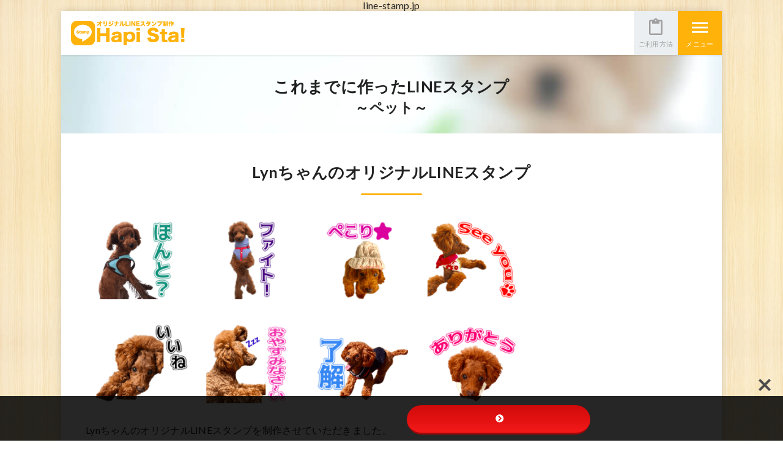

--- FILE ---
content_type: text/html; charset=UTF-8
request_url: https://line-stamp.jp/cases-pet/1073/
body_size: 14228
content:
<!doctype html>
<html lang="ja">
<head>

<!-- Global site tag (gtag.js) - Google Analytics -->
<script async src="https://www.googletagmanager.com/gtag/js?id=UA-48213797-14"></script>
<script>
  window.dataLayer = window.dataLayer || [];
  function gtag(){dataLayer.push(arguments);}
  gtag('js', new Date());

  gtag('config', 'UA-48213797-14');
</script>

<meta charset="utf-8">
<meta name="viewport" content="width=device-width,initial-scale=1">
<meta http-equiv="X-UA-Compatible" content="IE=edge">
<meta name="format-detection" content="telephone=no">
<meta name="SKYPE_TOOLBAR" content="SKYPE_TOOLBAR_PARSER_COMPATIBLE">

<link rel="alternate" href="https://line-stamp.jp/feed" type="application/atom+xml" title="最新記事のフィード">
<link href="https://fonts.googleapis.com/css?family=Lato:400,700" rel="stylesheet">
<link href="https://fonts.googleapis.com/icon?family=Material+Icons" rel="stylesheet">
<link rel="stylesheet" href="https://line-stamp.jp/wp-content/themes/hapista/css/normalize.css">
<link rel="stylesheet" href="https://line-stamp.jp/wp-content/themes/hapista/css/styles.css">

		<!-- All in One SEO 4.8.3.2 - aioseo.com -->
		<title>LynちゃんのオリジナルLINEスタンプ | Hapi Sta!（ハピスタ）- LINEスタンプ制作・作成代行サービス</title>
	<meta name="robots" content="max-image-preview:large" />
	<meta name="author" content="admin-hapista"/>
	<link rel="canonical" href="https://line-stamp.jp/cases-pet/1073/" />
	<meta name="generator" content="All in One SEO (AIOSEO) 4.8.3.2" />
		<meta property="og:locale" content="ja_JP" />
		<meta property="og:site_name" content="Hapi Sta!（ハピスタ）" />
		<meta property="og:type" content="article" />
		<meta property="og:title" content="LynちゃんのオリジナルLINEスタンプ | Hapi Sta!（ハピスタ）- LINEスタンプ制作・作成代行サービス" />
		<meta property="og:url" content="https://line-stamp.jp/cases-pet/1073/" />
		<meta property="fb:app_id" content="200698327187607" />
		<meta property="og:image" content="https://line-stamp.jp/wp-content/uploads/2017/11/スクリーンショット-2017-11-02-18.18.11.png" />
		<meta property="og:image:secure_url" content="https://line-stamp.jp/wp-content/uploads/2017/11/スクリーンショット-2017-11-02-18.18.11.png" />
		<meta property="og:image:width" content="715" />
		<meta property="og:image:height" content="320" />
		<meta property="article:published_time" content="2017-11-02T09:20:51+00:00" />
		<meta property="article:modified_time" content="2018-02-23T02:26:43+00:00" />
		<meta name="twitter:card" content="summary_large_image" />
		<meta name="twitter:title" content="LynちゃんのオリジナルLINEスタンプ | Hapi Sta!（ハピスタ）- LINEスタンプ制作・作成代行サービス" />
		<meta name="twitter:image" content="https://line-stamp.jp/wp-content/uploads/2017/11/スクリーンショット-2017-11-02-18.18.11.png" />
		<script type="application/ld+json" class="aioseo-schema">
			{"@context":"https:\/\/schema.org","@graph":[{"@type":"Article","@id":"https:\/\/line-stamp.jp\/cases-pet\/1073\/#article","name":"Lyn\u3061\u3083\u3093\u306e\u30aa\u30ea\u30b8\u30ca\u30ebLINE\u30b9\u30bf\u30f3\u30d7 | Hapi Sta!\uff08\u30cf\u30d4\u30b9\u30bf\uff09- LINE\u30b9\u30bf\u30f3\u30d7\u5236\u4f5c\u30fb\u4f5c\u6210\u4ee3\u884c\u30b5\u30fc\u30d3\u30b9","headline":"Lyn\u3061\u3083\u3093\u306e\u30aa\u30ea\u30b8\u30ca\u30ebLINE\u30b9\u30bf\u30f3\u30d7","author":{"@id":"https:\/\/line-stamp.jp\/author\/admin-hapista\/#author"},"publisher":{"@id":"https:\/\/line-stamp.jp\/#organization"},"image":{"@type":"ImageObject","url":"https:\/\/line-stamp.jp\/wp-content\/uploads\/2017\/11\/\u30b9\u30af\u30ea\u30fc\u30f3\u30b7\u30e7\u30c3\u30c8-2017-11-02-18.18.11.png","width":715,"height":320,"caption":"Lyn\u3061\u3083\u3093\u306e\u30aa\u30ea\u30b8\u30ca\u30ebLINE\u30b9\u30bf\u30f3\u30d7"},"datePublished":"2017-11-02T18:20:51+09:00","dateModified":"2018-02-23T11:26:43+09:00","inLanguage":"ja","mainEntityOfPage":{"@id":"https:\/\/line-stamp.jp\/cases-pet\/1073\/#webpage"},"isPartOf":{"@id":"https:\/\/line-stamp.jp\/cases-pet\/1073\/#webpage"},"articleSection":"\u3053\u308c\u307e\u3067\u306b\u4f5c\u3063\u305fLINE\u30b9\u30bf\u30f3\u30d7 \uff5e\u30da\u30c3\u30c8\uff5e"},{"@type":"BreadcrumbList","@id":"https:\/\/line-stamp.jp\/cases-pet\/1073\/#breadcrumblist","itemListElement":[{"@type":"ListItem","@id":"https:\/\/line-stamp.jp#listItem","position":1,"name":"Home","item":"https:\/\/line-stamp.jp","nextItem":{"@type":"ListItem","@id":"https:\/\/line-stamp.jp\/cases-pet\/#listItem","name":"\u3053\u308c\u307e\u3067\u306b\u4f5c\u3063\u305fLINE\u30b9\u30bf\u30f3\u30d7 \uff5e\u30da\u30c3\u30c8\uff5e"}},{"@type":"ListItem","@id":"https:\/\/line-stamp.jp\/cases-pet\/#listItem","position":2,"name":"\u3053\u308c\u307e\u3067\u306b\u4f5c\u3063\u305fLINE\u30b9\u30bf\u30f3\u30d7 \uff5e\u30da\u30c3\u30c8\uff5e","item":"https:\/\/line-stamp.jp\/cases-pet\/","nextItem":{"@type":"ListItem","@id":"https:\/\/line-stamp.jp\/cases-pet\/1073\/#listItem","name":"Lyn\u3061\u3083\u3093\u306e\u30aa\u30ea\u30b8\u30ca\u30ebLINE\u30b9\u30bf\u30f3\u30d7"},"previousItem":{"@type":"ListItem","@id":"https:\/\/line-stamp.jp#listItem","name":"Home"}},{"@type":"ListItem","@id":"https:\/\/line-stamp.jp\/cases-pet\/1073\/#listItem","position":3,"name":"Lyn\u3061\u3083\u3093\u306e\u30aa\u30ea\u30b8\u30ca\u30ebLINE\u30b9\u30bf\u30f3\u30d7","previousItem":{"@type":"ListItem","@id":"https:\/\/line-stamp.jp\/cases-pet\/#listItem","name":"\u3053\u308c\u307e\u3067\u306b\u4f5c\u3063\u305fLINE\u30b9\u30bf\u30f3\u30d7 \uff5e\u30da\u30c3\u30c8\uff5e"}}]},{"@type":"Organization","@id":"https:\/\/line-stamp.jp\/#organization","name":"Hapi Sta!\uff08\u30cf\u30d4\u30b9\u30bf\uff09- LINE\u30b9\u30bf\u30f3\u30d7\u5236\u4f5c\u30fb\u4f5c\u6210\u4ee3\u884c\u30b5\u30fc\u30d3\u30b9","url":"https:\/\/line-stamp.jp\/"},{"@type":"Person","@id":"https:\/\/line-stamp.jp\/author\/admin-hapista\/#author","url":"https:\/\/line-stamp.jp\/author\/admin-hapista\/","name":"admin-hapista"},{"@type":"WebPage","@id":"https:\/\/line-stamp.jp\/cases-pet\/1073\/#webpage","url":"https:\/\/line-stamp.jp\/cases-pet\/1073\/","name":"Lyn\u3061\u3083\u3093\u306e\u30aa\u30ea\u30b8\u30ca\u30ebLINE\u30b9\u30bf\u30f3\u30d7 | Hapi Sta!\uff08\u30cf\u30d4\u30b9\u30bf\uff09- LINE\u30b9\u30bf\u30f3\u30d7\u5236\u4f5c\u30fb\u4f5c\u6210\u4ee3\u884c\u30b5\u30fc\u30d3\u30b9","inLanguage":"ja","isPartOf":{"@id":"https:\/\/line-stamp.jp\/#website"},"breadcrumb":{"@id":"https:\/\/line-stamp.jp\/cases-pet\/1073\/#breadcrumblist"},"author":{"@id":"https:\/\/line-stamp.jp\/author\/admin-hapista\/#author"},"creator":{"@id":"https:\/\/line-stamp.jp\/author\/admin-hapista\/#author"},"image":{"@type":"ImageObject","url":"https:\/\/line-stamp.jp\/wp-content\/uploads\/2017\/11\/\u30b9\u30af\u30ea\u30fc\u30f3\u30b7\u30e7\u30c3\u30c8-2017-11-02-18.18.11.png","@id":"https:\/\/line-stamp.jp\/cases-pet\/1073\/#mainImage","width":715,"height":320,"caption":"Lyn\u3061\u3083\u3093\u306e\u30aa\u30ea\u30b8\u30ca\u30ebLINE\u30b9\u30bf\u30f3\u30d7"},"primaryImageOfPage":{"@id":"https:\/\/line-stamp.jp\/cases-pet\/1073\/#mainImage"},"datePublished":"2017-11-02T18:20:51+09:00","dateModified":"2018-02-23T11:26:43+09:00"},{"@type":"WebSite","@id":"https:\/\/line-stamp.jp\/#website","url":"https:\/\/line-stamp.jp\/","name":"Hapi Sta!\uff08\u30cf\u30d4\u30b9\u30bf\uff09- LINE\u30b9\u30bf\u30f3\u30d7\u5236\u4f5c\u30fb\u4f5c\u6210\u4ee3\u884c\u30b5\u30fc\u30d3\u30b9","inLanguage":"ja","publisher":{"@id":"https:\/\/line-stamp.jp\/#organization"}}]}
		</script>
		<!-- All in One SEO -->

<link rel='dns-prefetch' href='//www.googletagmanager.com' />
<link rel='dns-prefetch' href='//use.fontawesome.com' />
<link rel='dns-prefetch' href='//fonts.googleapis.com' />
<link rel='stylesheet' id='wp-block-library-css' href='https://line-stamp.jp/wp-includes/css/dist/block-library/style.min.css?ver=6.4.7' type='text/css' media='all' />
<style id='classic-theme-styles-inline-css' type='text/css'>
/*! This file is auto-generated */
.wp-block-button__link{color:#fff;background-color:#32373c;border-radius:9999px;box-shadow:none;text-decoration:none;padding:calc(.667em + 2px) calc(1.333em + 2px);font-size:1.125em}.wp-block-file__button{background:#32373c;color:#fff;text-decoration:none}
</style>
<style id='global-styles-inline-css' type='text/css'>
body{--wp--preset--color--black: #000000;--wp--preset--color--cyan-bluish-gray: #abb8c3;--wp--preset--color--white: #ffffff;--wp--preset--color--pale-pink: #f78da7;--wp--preset--color--vivid-red: #cf2e2e;--wp--preset--color--luminous-vivid-orange: #ff6900;--wp--preset--color--luminous-vivid-amber: #fcb900;--wp--preset--color--light-green-cyan: #7bdcb5;--wp--preset--color--vivid-green-cyan: #00d084;--wp--preset--color--pale-cyan-blue: #8ed1fc;--wp--preset--color--vivid-cyan-blue: #0693e3;--wp--preset--color--vivid-purple: #9b51e0;--wp--preset--gradient--vivid-cyan-blue-to-vivid-purple: linear-gradient(135deg,rgba(6,147,227,1) 0%,rgb(155,81,224) 100%);--wp--preset--gradient--light-green-cyan-to-vivid-green-cyan: linear-gradient(135deg,rgb(122,220,180) 0%,rgb(0,208,130) 100%);--wp--preset--gradient--luminous-vivid-amber-to-luminous-vivid-orange: linear-gradient(135deg,rgba(252,185,0,1) 0%,rgba(255,105,0,1) 100%);--wp--preset--gradient--luminous-vivid-orange-to-vivid-red: linear-gradient(135deg,rgba(255,105,0,1) 0%,rgb(207,46,46) 100%);--wp--preset--gradient--very-light-gray-to-cyan-bluish-gray: linear-gradient(135deg,rgb(238,238,238) 0%,rgb(169,184,195) 100%);--wp--preset--gradient--cool-to-warm-spectrum: linear-gradient(135deg,rgb(74,234,220) 0%,rgb(151,120,209) 20%,rgb(207,42,186) 40%,rgb(238,44,130) 60%,rgb(251,105,98) 80%,rgb(254,248,76) 100%);--wp--preset--gradient--blush-light-purple: linear-gradient(135deg,rgb(255,206,236) 0%,rgb(152,150,240) 100%);--wp--preset--gradient--blush-bordeaux: linear-gradient(135deg,rgb(254,205,165) 0%,rgb(254,45,45) 50%,rgb(107,0,62) 100%);--wp--preset--gradient--luminous-dusk: linear-gradient(135deg,rgb(255,203,112) 0%,rgb(199,81,192) 50%,rgb(65,88,208) 100%);--wp--preset--gradient--pale-ocean: linear-gradient(135deg,rgb(255,245,203) 0%,rgb(182,227,212) 50%,rgb(51,167,181) 100%);--wp--preset--gradient--electric-grass: linear-gradient(135deg,rgb(202,248,128) 0%,rgb(113,206,126) 100%);--wp--preset--gradient--midnight: linear-gradient(135deg,rgb(2,3,129) 0%,rgb(40,116,252) 100%);--wp--preset--font-size--small: 13px;--wp--preset--font-size--medium: 20px;--wp--preset--font-size--large: 36px;--wp--preset--font-size--x-large: 42px;--wp--preset--spacing--20: 0.44rem;--wp--preset--spacing--30: 0.67rem;--wp--preset--spacing--40: 1rem;--wp--preset--spacing--50: 1.5rem;--wp--preset--spacing--60: 2.25rem;--wp--preset--spacing--70: 3.38rem;--wp--preset--spacing--80: 5.06rem;--wp--preset--shadow--natural: 6px 6px 9px rgba(0, 0, 0, 0.2);--wp--preset--shadow--deep: 12px 12px 50px rgba(0, 0, 0, 0.4);--wp--preset--shadow--sharp: 6px 6px 0px rgba(0, 0, 0, 0.2);--wp--preset--shadow--outlined: 6px 6px 0px -3px rgba(255, 255, 255, 1), 6px 6px rgba(0, 0, 0, 1);--wp--preset--shadow--crisp: 6px 6px 0px rgba(0, 0, 0, 1);}:where(.is-layout-flex){gap: 0.5em;}:where(.is-layout-grid){gap: 0.5em;}body .is-layout-flow > .alignleft{float: left;margin-inline-start: 0;margin-inline-end: 2em;}body .is-layout-flow > .alignright{float: right;margin-inline-start: 2em;margin-inline-end: 0;}body .is-layout-flow > .aligncenter{margin-left: auto !important;margin-right: auto !important;}body .is-layout-constrained > .alignleft{float: left;margin-inline-start: 0;margin-inline-end: 2em;}body .is-layout-constrained > .alignright{float: right;margin-inline-start: 2em;margin-inline-end: 0;}body .is-layout-constrained > .aligncenter{margin-left: auto !important;margin-right: auto !important;}body .is-layout-constrained > :where(:not(.alignleft):not(.alignright):not(.alignfull)){max-width: var(--wp--style--global--content-size);margin-left: auto !important;margin-right: auto !important;}body .is-layout-constrained > .alignwide{max-width: var(--wp--style--global--wide-size);}body .is-layout-flex{display: flex;}body .is-layout-flex{flex-wrap: wrap;align-items: center;}body .is-layout-flex > *{margin: 0;}body .is-layout-grid{display: grid;}body .is-layout-grid > *{margin: 0;}:where(.wp-block-columns.is-layout-flex){gap: 2em;}:where(.wp-block-columns.is-layout-grid){gap: 2em;}:where(.wp-block-post-template.is-layout-flex){gap: 1.25em;}:where(.wp-block-post-template.is-layout-grid){gap: 1.25em;}.has-black-color{color: var(--wp--preset--color--black) !important;}.has-cyan-bluish-gray-color{color: var(--wp--preset--color--cyan-bluish-gray) !important;}.has-white-color{color: var(--wp--preset--color--white) !important;}.has-pale-pink-color{color: var(--wp--preset--color--pale-pink) !important;}.has-vivid-red-color{color: var(--wp--preset--color--vivid-red) !important;}.has-luminous-vivid-orange-color{color: var(--wp--preset--color--luminous-vivid-orange) !important;}.has-luminous-vivid-amber-color{color: var(--wp--preset--color--luminous-vivid-amber) !important;}.has-light-green-cyan-color{color: var(--wp--preset--color--light-green-cyan) !important;}.has-vivid-green-cyan-color{color: var(--wp--preset--color--vivid-green-cyan) !important;}.has-pale-cyan-blue-color{color: var(--wp--preset--color--pale-cyan-blue) !important;}.has-vivid-cyan-blue-color{color: var(--wp--preset--color--vivid-cyan-blue) !important;}.has-vivid-purple-color{color: var(--wp--preset--color--vivid-purple) !important;}.has-black-background-color{background-color: var(--wp--preset--color--black) !important;}.has-cyan-bluish-gray-background-color{background-color: var(--wp--preset--color--cyan-bluish-gray) !important;}.has-white-background-color{background-color: var(--wp--preset--color--white) !important;}.has-pale-pink-background-color{background-color: var(--wp--preset--color--pale-pink) !important;}.has-vivid-red-background-color{background-color: var(--wp--preset--color--vivid-red) !important;}.has-luminous-vivid-orange-background-color{background-color: var(--wp--preset--color--luminous-vivid-orange) !important;}.has-luminous-vivid-amber-background-color{background-color: var(--wp--preset--color--luminous-vivid-amber) !important;}.has-light-green-cyan-background-color{background-color: var(--wp--preset--color--light-green-cyan) !important;}.has-vivid-green-cyan-background-color{background-color: var(--wp--preset--color--vivid-green-cyan) !important;}.has-pale-cyan-blue-background-color{background-color: var(--wp--preset--color--pale-cyan-blue) !important;}.has-vivid-cyan-blue-background-color{background-color: var(--wp--preset--color--vivid-cyan-blue) !important;}.has-vivid-purple-background-color{background-color: var(--wp--preset--color--vivid-purple) !important;}.has-black-border-color{border-color: var(--wp--preset--color--black) !important;}.has-cyan-bluish-gray-border-color{border-color: var(--wp--preset--color--cyan-bluish-gray) !important;}.has-white-border-color{border-color: var(--wp--preset--color--white) !important;}.has-pale-pink-border-color{border-color: var(--wp--preset--color--pale-pink) !important;}.has-vivid-red-border-color{border-color: var(--wp--preset--color--vivid-red) !important;}.has-luminous-vivid-orange-border-color{border-color: var(--wp--preset--color--luminous-vivid-orange) !important;}.has-luminous-vivid-amber-border-color{border-color: var(--wp--preset--color--luminous-vivid-amber) !important;}.has-light-green-cyan-border-color{border-color: var(--wp--preset--color--light-green-cyan) !important;}.has-vivid-green-cyan-border-color{border-color: var(--wp--preset--color--vivid-green-cyan) !important;}.has-pale-cyan-blue-border-color{border-color: var(--wp--preset--color--pale-cyan-blue) !important;}.has-vivid-cyan-blue-border-color{border-color: var(--wp--preset--color--vivid-cyan-blue) !important;}.has-vivid-purple-border-color{border-color: var(--wp--preset--color--vivid-purple) !important;}.has-vivid-cyan-blue-to-vivid-purple-gradient-background{background: var(--wp--preset--gradient--vivid-cyan-blue-to-vivid-purple) !important;}.has-light-green-cyan-to-vivid-green-cyan-gradient-background{background: var(--wp--preset--gradient--light-green-cyan-to-vivid-green-cyan) !important;}.has-luminous-vivid-amber-to-luminous-vivid-orange-gradient-background{background: var(--wp--preset--gradient--luminous-vivid-amber-to-luminous-vivid-orange) !important;}.has-luminous-vivid-orange-to-vivid-red-gradient-background{background: var(--wp--preset--gradient--luminous-vivid-orange-to-vivid-red) !important;}.has-very-light-gray-to-cyan-bluish-gray-gradient-background{background: var(--wp--preset--gradient--very-light-gray-to-cyan-bluish-gray) !important;}.has-cool-to-warm-spectrum-gradient-background{background: var(--wp--preset--gradient--cool-to-warm-spectrum) !important;}.has-blush-light-purple-gradient-background{background: var(--wp--preset--gradient--blush-light-purple) !important;}.has-blush-bordeaux-gradient-background{background: var(--wp--preset--gradient--blush-bordeaux) !important;}.has-luminous-dusk-gradient-background{background: var(--wp--preset--gradient--luminous-dusk) !important;}.has-pale-ocean-gradient-background{background: var(--wp--preset--gradient--pale-ocean) !important;}.has-electric-grass-gradient-background{background: var(--wp--preset--gradient--electric-grass) !important;}.has-midnight-gradient-background{background: var(--wp--preset--gradient--midnight) !important;}.has-small-font-size{font-size: var(--wp--preset--font-size--small) !important;}.has-medium-font-size{font-size: var(--wp--preset--font-size--medium) !important;}.has-large-font-size{font-size: var(--wp--preset--font-size--large) !important;}.has-x-large-font-size{font-size: var(--wp--preset--font-size--x-large) !important;}
.wp-block-navigation a:where(:not(.wp-element-button)){color: inherit;}
:where(.wp-block-post-template.is-layout-flex){gap: 1.25em;}:where(.wp-block-post-template.is-layout-grid){gap: 1.25em;}
:where(.wp-block-columns.is-layout-flex){gap: 2em;}:where(.wp-block-columns.is-layout-grid){gap: 2em;}
.wp-block-pullquote{font-size: 1.5em;line-height: 1.6;}
</style>
<link rel='stylesheet' id='bfb_fontawesome_stylesheet-css' href='https://use.fontawesome.com/releases/v5.12.1/css/all.css?ver=6.4.7' type='text/css' media='all' />
<link rel='stylesheet' id='bfb_font_Montserrat-css' href='https://fonts.googleapis.com/css?family=Montserrat&#038;display=swap&#038;ver=6.4.7' type='text/css' media='all' />
<style id='akismet-widget-style-inline-css' type='text/css'>

			.a-stats {
				--akismet-color-mid-green: #357b49;
				--akismet-color-white: #fff;
				--akismet-color-light-grey: #f6f7f7;

				max-width: 350px;
				width: auto;
			}

			.a-stats * {
				all: unset;
				box-sizing: border-box;
			}

			.a-stats strong {
				font-weight: 600;
			}

			.a-stats a.a-stats__link,
			.a-stats a.a-stats__link:visited,
			.a-stats a.a-stats__link:active {
				background: var(--akismet-color-mid-green);
				border: none;
				box-shadow: none;
				border-radius: 8px;
				color: var(--akismet-color-white);
				cursor: pointer;
				display: block;
				font-family: -apple-system, BlinkMacSystemFont, 'Segoe UI', 'Roboto', 'Oxygen-Sans', 'Ubuntu', 'Cantarell', 'Helvetica Neue', sans-serif;
				font-weight: 500;
				padding: 12px;
				text-align: center;
				text-decoration: none;
				transition: all 0.2s ease;
			}

			/* Extra specificity to deal with TwentyTwentyOne focus style */
			.widget .a-stats a.a-stats__link:focus {
				background: var(--akismet-color-mid-green);
				color: var(--akismet-color-white);
				text-decoration: none;
			}

			.a-stats a.a-stats__link:hover {
				filter: brightness(110%);
				box-shadow: 0 4px 12px rgba(0, 0, 0, 0.06), 0 0 2px rgba(0, 0, 0, 0.16);
			}

			.a-stats .count {
				color: var(--akismet-color-white);
				display: block;
				font-size: 1.5em;
				line-height: 1.4;
				padding: 0 13px;
				white-space: nowrap;
			}
		
</style>

<!-- Site Kit によって追加された Google タグ（gtag.js）スニペット -->

<!-- Google アナリティクス スニペット (Site Kit が追加) -->
<script type="text/javascript" src="https://www.googletagmanager.com/gtag/js?id=GT-MJWBT8G" id="google_gtagjs-js" async></script>
<script type="text/javascript" id="google_gtagjs-js-after">
/* <![CDATA[ */
window.dataLayer = window.dataLayer || [];function gtag(){dataLayer.push(arguments);}
gtag("set","linker",{"domains":["line-stamp.jp"]});
gtag("js", new Date());
gtag("set", "developer_id.dZTNiMT", true);
gtag("config", "GT-MJWBT8G");
/* ]]> */
</script>

<!-- Site Kit によって追加された終了 Google タグ（gtag.js）スニペット -->
<meta name="generator" content="Site Kit by Google 1.154.0" /><!-- Google Tag Manager -->
<script>(function(w,d,s,l,i){w[l]=w[l]||[];w[l].push({'gtm.start':
new Date().getTime(),event:'gtm.js'});var f=d.getElementsByTagName(s)[0],
j=d.createElement(s),dl=l!='dataLayer'?'&l='+l:'';j.async=true;j.src=
'https://www.googletagmanager.com/gtm.js?id='+i+dl;f.parentNode.insertBefore(j,f);
})(window,document,'script','dataLayer','GTM-N2NGHS9');</script>
<!-- End Google Tag Manager -->
		line-stamp.jp<style type="text/css">.broken_link, a.broken_link {
	text-decoration: line-through;
}</style><link rel="icon" href="https://line-stamp.jp/wp-content/uploads/2022/11/favicon-16x16-1.png" sizes="32x32" />
<link rel="icon" href="https://line-stamp.jp/wp-content/uploads/2022/11/favicon-16x16-1.png" sizes="192x192" />
<link rel="apple-touch-icon" href="https://line-stamp.jp/wp-content/uploads/2022/11/favicon-16x16-1.png" />
<meta name="msapplication-TileImage" content="https://line-stamp.jp/wp-content/uploads/2022/11/favicon-16x16-1.png" />
<script src="//webfonts.sakura.ne.jp/js/sakura.js"></script> 
</head>

<body class="loadAct">

<script>
  window.fbAsyncInit = function() {
    FB.init({
      appId      : '200698327187607',
      xfbml      : true,
      version    : 'v2.12'
    });
    FB.AppEvents.logPageView();
  };

  (function(d, s, id){
     var js, fjs = d.getElementsByTagName(s)[0];
     if (d.getElementById(id)) {return;}
     js = d.createElement(s); js.id = id;
     js.src = "https://connect.facebook.net/en_US/sdk.js";
     fjs.parentNode.insertBefore(js, fjs);
   }(document, 'script', 'facebook-jssdk'));
</script>

<div id="wrap">
<header>
<div class="hd-logo"><a href="https://line-stamp.jp"><span class="none">Hapi Sta!（ハピスタ）- LINEスタンプ制作・作成代行サービス</span></a></div>
<div class="hd-usage"><a href="https://line-stamp.jp/usage/"><span>ご利用方法</span></a></div>
<div class="hd-menu"><span>メニュー</span></div>
<nav>
<ul>
<li class="pet"><a href="https://line-stamp.jp/pet/">ペットのオリジナルLINEスタンプ制作</a></li>
<li class="family"><a href="https://line-stamp.jp/family/">家族のオリジナルLINEスタンプ制作</a></li>
<li class="myself"><a href="https://line-stamp.jp/myself/">自分や友達のオリジナルLINEスタンプ制作</a></li>
<li class="co-worker"><a href="https://line-stamp.jp/co-worker/">会社や店舗のメンバーとオリジナルLINEスタンプ制作</a></li>
<li><a href="https://line-stamp.jp/feature/">Hapi Sta! の特徴</a></li>
<li><a href="https://line-stamp.jp/usage/">ご利用方法</a></li>
<li><a href="https://line-stamp.jp/cases-pet/">これまで作ったLINEスタンプ ～ペット～</a></li>
<li><a href="https://line-stamp.jp/cases-people/">これまで作ったLINEスタンプ ～人物～</a></li>
<li><a href="https://line-stamp.jp/gift/">制作ギフト券について</a></li>
<li><a href="https://line-stamp.jp/howto/">LINEスタンプ関連コラム</a></li>
<li><a href="https://line-stamp.jp/howto/4180/">LINEスタンプの作り方</a></li>
<li><a href="https://line-stamp.jp/howto/5751/">LINEスタンプ申請について</a></li>
<li><a href="https://line-stamp.jp/about_stamp/2881/">LINEスタンプのプレゼント方法</a></li>
<li><a href="https://line-stamp.jp/blog/">スタッフブログ</a></li>
<li class="home"><a href="https://line-stamp.jp">ホームに戻る</a></li>
<li><ul>
<li><a href="https://line-stamp.jp/faq/">よくあるご質問</a></li>
<li><a href="https://line-stamp.jp/terms/">利用規約</a></li>
<li><a href="https://line-stamp.jp/legal/">特定商取引法に基づく表記</a></li>
<li><a href="https://line-stamp.jp/privacy/">プライバシーポリシー</a></li>
<li><a href="https://line-stamp.jp/inquiry/">お問い合わせ</a></li>
<li><a href="https://line-stamp.jp/company/">運営会社</a></li>
</ul></li>
<li class="sns"><a href="https://ja-jp.facebook.com/hapistamp/" target="_blank" rel="nofollow" class="facebook"><span class="none">Facebook</span></a><a href="https://twitter.com/hapista_line" target="_blank" rel="nofollow" class="twitter"><span class="none">Twitter</span></a><a href="https://www.instagram.com/hapista_line/" target="_blank" rel="nofollow" class="instagram"><span class="none">Instagram</span></a></li>
</ul>
</nav>
</header>
<div id="wrap-contents">
<div class="title-cases wf single pet"><a href="https://line-stamp.jp/cases-pet/"><span class="main">これまでに作ったLINEスタンプ</span><span class="sub">～ペット～</span></a></div>
<article>
<div class="pd cases" id="wrap-entry">
<h1 class="title-single wf">LynちゃんのオリジナルLINEスタンプ</h1>
<p><img fetchpriority="high" decoding="async" class="alignnone size-full wp-image-1075" src="https://line-stamp.jp/wp-content/uploads/2017/11/スクリーンショット-2017-11-02-18.18.11.png" alt="LynちゃんのオリジナルLINEスタンプ" width="715" height="320" srcset="https://line-stamp.jp/wp-content/uploads/2017/11/スクリーンショット-2017-11-02-18.18.11.png 715w, https://line-stamp.jp/wp-content/uploads/2017/11/スクリーンショット-2017-11-02-18.18.11-300x134.png 300w" sizes="(max-width: 715px) 100vw, 715px" /></p>
<p>LynちゃんのオリジナルLINEスタンプを制作させていただきました。 <br />カメラ目線の表情や、寝ている表情等、様々な表情があってとってもかわいいですね。 <br />セリフ文字も可愛らしくカラフルにデザインさせていただきました。</p><p class="date-footer">更新日：2017.11.02</p><aside>
<div class="block-sns"><a href="https://www.facebook.com/sharer/sharer.php?u=https://line-stamp.jp/cases-pet/1073/" class="facebook" target="_blank"><span class="none">Facebook</span></a><a href="https://twitter.com/share?url=https://line-stamp.jp/cases-pet/1073/" class="twitter" target="_blank"><span class="none">Twitter</span></a><a href="https://plus.google.com/share?url=https://line-stamp.jp/cases-pet/1073/" class="google" target="_blank"><span class="none">Google+</span></a><a href="http://b.hatena.ne.jp/entry/https://line-stamp.jp/cases-pet/1073/" class="hatena" target="_blank"><span class="none">はてなブックマーク</span></a><a href="http://line.me/R/msg/text/?LynちゃんのオリジナルLINEスタンプ【Hapi Sta!（ハピスタ）】%0D%0Ahttps://line-stamp.jp/cases-pet/1073/" class="line" target="_blank"><span class="none">LINE</span></a></div><div class="block-paginate"><a href="https://line-stamp.jp/cases-pet/1064/" rel="prev">&laquo; 前へ</a>&nbsp;&nbsp;|&nbsp;&nbsp;<a href="https://line-stamp.jp/cases-pet/">一覧に戻る</a>&nbsp;&nbsp;|&nbsp;&nbsp;<a href="https://line-stamp.jp/cases-pet/1077/" rel="next">次へ &raquo;</a></div>
</aside>
</div>
</article>
<aside>
<div class="block-flow" id="flow">
<h2 class="wf"><span class="sub">難しいアプリの操作や面倒な手続きも…</span><span class="main">こんなに簡単！ こんなにきれい！<br>Hapi Sta! で、オリジナルの<br class="sp">ラインスタンプを作ります！</span></h2>
<div class="inner pd">
<p class="sample"><img src="https://line-stamp.jp/wp-content/themes/hapista/images/image-sample-pet01.png" alt="おはよう"><img src="https://line-stamp.jp/wp-content/themes/hapista/images/image-sample-family01.png" alt="おやすみ"><img src="https://line-stamp.jp/wp-content/themes/hapista/images/image-sample-myself04.png" alt="おはよう"><img src="https://line-stamp.jp/wp-content/themes/hapista/images/image-sample-pet06.png" alt="ありがとう"><img src="https://line-stamp.jp/wp-content/themes/hapista/images/image-sample-family05.png" alt="ありがとう"><img src="https://line-stamp.jp/wp-content/themes/hapista/images/image-sample-myself06.png" alt="ごめんね"></p>
</div></div>


<div class="pd howto" id="wrap-entry">
    <div class="block-flow" style="background-color: transparent;padding-bottom: 0;">
    <h3 class="wf">LINEスタンプを自作する場合の<br>作成から完成までの流れ</h3>
    </div>
  <!-- <h2 class="p1"><span class="s1">LINE</span>スタンプ作成から完成までの流れ</h2> -->
  <p class="p1">
    まず、<span class="s1">LINE</span>スタンプの制作から<span class="s1"
      >LINE</span
    >スタンプが実際に完成するまでの流れは以下の通りとなります。
  </p>
  <h3 class="p1">
    ＜<span class="s1">LINE</span>スタンプ作成から使えるようになるまで＞
  </h3>
  <h4 class="p1">
    ①<span class="s1">LINE</span>スタンプ用の画像（素材）を用意する
  </h4>
  <p class="p1">
    　スマホで撮影した画像で十分です。一眼レフなどで撮影した画像の場合、画像の加工作業の際、パソコンの動作が遅くなる可能性がありますので、事前に解像度を落としておくといいと思います。
  </p>
  <h4 class="p1">
    ②<span class="s1">LINE</span>スタンプ用の画像の背景を<span class="s1"
      >1</span
    >枚ずつ切り抜く
  </h4>
  <p class="p1">
    　<span class="s1">LINE</span>スタンプ用の画像から、<span class="s1"
      >LINE</span
    >スタンプにしたい部分だけを切り抜きます。<br />　人間の髪の毛やペットの毛など少し手間がかかりますが、画像加工ソフトを使うと綺麗に切り抜く事ができます。
  </p>
  <h4 class="p1">
    ③切り抜いた画像を<span class="s1">LINE</span>スタンプの規定サイズに合わせる
  </h4>
  <p class="p1">
    　<span class="s1">LINE</span>社の規定で、<span class="s1">LINE</span
    >スタンプのサイズは決められています。<br />　規定のサイズに画像サイズを調整します。
  </p>
  <h4 class="p1">
    ④切り抜いた画像に<span class="s1">LINE</span>スタンプのセリフ文字をいれる
  </h4>
  <p class="p1">
    　<span class="s1">LINE</span
    >スタンプとして切り抜いた画像に、スタンプのセリフ文字を入れていきます。<br /><span
      class="s1"
      >　Photoshop</span
    >などの画像加工ソフトを使うと様々なデザインの<span class="s1">LINE</span
    >スタンプを作成する事ができます。
  </p>
  <h4 class="p1">
    ⑤完成した<span class="s1">LINE</span>スタンプを審査に提出する
  </h4>
  <p class="p1">
    　デザインが完成した<span class="s1">LINE</span>スタンプの画像を<span
      class="s1"
      >LINE</span
    >社に審査に提出します。<br />　審査時間は<span class="s1">1</span>～<span
      class="s1"
      >3</span
    >週間ほどかかりますが、最近審査期間が早まり稀にスタンプによって<span
      class="s1"
      >1</span
    >日で審査に通ることもあります。
  </p>
  <h4 class="p1">⑥審査承認</h4>
  <p class="p1">
    　審査に出した<span class="s1">LINE</span
    >スタンプが承認されると、管理画面のステータスが「承認」になります。<br />　この「承認」の表示は無事審査に通過したという意味になります。
  </p>
  <h4 class="p1">⑦リリース（<span class="s1">LINE</span>スタンプ使用開始）</h4>
  <p class="p1">
    　審査承認後、「リリース」ボタンを押すことで<span class="s1">LINE</span
    >スタンプの販売が開始されます。<br />　公開された<span class="s1">LINE</span
    >スタンプをダウンロードする事で実際に使えるようになります。
  </p>
  <p class="lead-line wf" id="friend">
    <span class="nowrap">Hapi Sta! を友だち追加して</span><br /><span
      class="nowrap"
      >今すぐオリジナルLINEスタンプを</span
    ><span class="nowrap">作ろう！</span>
  </p>
  <p class="caution-line wf">
    <span class="nowrap"
      ><a href="https://line-stamp.jp/terms/">利用規約</a>並びに</span
    ><span class="nowrap"
      ><a href="https://line-stamp.jp/privacy/">プライバシーポリシー</a
      >にご同意の上、</span
    ><span class="nowrap">お申し込みください。</span>
  </p>
  <p class="button-line" id="addToCartButton">
    <a
      href="https://line.me/R/ti/p/%40omn5248d"
      rel="nofollow"
      class="wf"
      onclick="gtag('event', 'click', {'event_category': 'added','event_label': 'common'}); fbq('track', 'Purchase');"
      ><span class="inner"
        ><span class="main">お申し込みはこちら</span
        ><span class="sub">LINEの友だち追加</span></span
      ></a
    >
  </p>
  <div class="qrcord">
    <img
      src="https://line-stamp.jp/wp-content/themes/hapista/images/qrcord.png"
      alt="LINEの友だち追加のQRコード"
      style="margin-bottom: 0"
    />
  </div>
</div>
<div class="block-flow" style="padding-top: 32px;">
    <div class="inner pd">
<h3 class="wf">お申し込みから完成までは、<br>簡単4ステップ！</h3>
<ol class="list-flow">
<li><div class="icon wf"><span class="step">STEP</span><span class="number">1</span></div>
<h4 class="wf">LINEで友だち登録</h4>
<p>LINEで Hapi Sta! を友だち追加してください。</p></li>
<li><div class="icon wf"><span class="step">STEP</span><span class="number">2</span></div>
<h4 class="wf">スタンプにしたい<br class="sp">写真とセリフを送信</h4>
<p>LINEのメッセージで、スタンプにしたい写真と、スタンプにいれるセリフを送信してください。</p></li>
<li><div class="icon wf"><span class="step">STEP</span><span class="number">3</span></div>
<h4 class="wf">代金のお支払い</h4>
<p><a href="#price" class="anchor">代金</a>を指定の方法でお支払いください。入金確認後、スタンプの制作をスタートします。</p></li>
<li><div class="icon wf"><span class="step">STEP</span><span class="number">4</span></div>
<h4 class="wf">スタンプのデザイン確認</h4>
<p>出来上がったスタンプのデザインを確認してください<span class="text-small">（制作期間の目安：約10日）</span>。<br class="pc">修正したい部分があれば、メッセージお伝えください<span class="text-small">（修正回数は1回まで）</span>。</p></li>
<li><span class="icon phone"></span><h4 class="wf">完成！</h4>
<p>LINE株式会社での審査終了後、LINEのプレゼントでスタンプを納品します<span class="text-small">（審査期間の目安：約2～4週間）</span>。</p></li>
</ol>
<ul class="list-note">
<li>※ご利用の流れの詳細やお支払い方法等は、<a href="https://line-stamp.jp/usage/">こちら</a>にてご確認ください。</li>
<li>※このサービスは個人のお客様向けのサービスとなります。法人様は別途プランをご用意しております。お気軽に<a href="https://line-stamp.jp/inquiry/">お問い合わせ</a>ください。</li>
<li>※LINE株式会社にスタンプ審査申請後、画像の状況により審査に脱落する可能性もあります。もし審査に脱落した場合は、その理由をお伝えした後、修正します。どうしても修正が不可能で審査に通らない場合は、全額返金をさせていたばく場合もあります。</li>
<li>※著作権・肖像権が他者にある画像の加工は、権利者ご本人の許可が必要となります。</li>
<li>※お申し込み者様以外の画像でのLINEスタンプ作成は、肖像権の関係上、画像に写っている方の同意確認が必要になります。<br>
人物画像のLINEスタンプの場合、LINE株式会社への審査提出時に、プライバシーに関する同意書のご提出をお願いしています。</li>
<li>※システムの仕様上、LINEスタンプ完成後、納品時に一時的にLINEスタンプを一般公開し納品いたします。納品が完了次第、即非公開しますが、ご納品時に他人にLINEスタンプをダウンロードされる可能性があります。もし他人にダウンロードされた際の責任は弊社にて負う事ができませんので、予めご了承ください。</li>
</ul>
<h3 class="wf">写真をきれいに切り抜き、<br>使える文字のデザインも豊富！</h3>
<p class="ma-bottom1em"><span class="image-cut"><img src="https://line-stamp.jp/wp-content/themes/hapista/images/image-cut2.jpg" alt="わんちゃんの画像"></span>アプリ操作が苦手…、LINEスタンプメーカーの使い方が分からない…、写真がきれいに切り抜けない…。Hapi Sta!なら、プロの技術できれいなスタンプの出来上がり！ 文字のデザインも豊富で、世界にひとつしかない、あなただけのオリジナルLINEスタンプが作れます。</p>
<div class="image-font"><img src="https://line-stamp.jp/wp-content/themes/hapista/images/image-font.png" alt="フォントサンプル画像"></div>
<p class="ma-bottom32px in-right"><a href="https://line-stamp.jp/feature/" class="link-normal">Hapi Sta!の特徴</a></p>
<h3 class="wf">BIG LINEスタンプ作成開始！<br>大きいLINEスタンプ</h3>
<p class="ma-bottom1em">通常LINEスタンプの2倍サイズのBIGスタンプが作成できるようになりました！画面いっぱいに広がるスタンプはインパクト大！送られたお友達もびっくりです！通常スタンプとはちょっと変わったスタンプとして是非ご利用ください。<p></p><span class="image-bigstamp"><img src="https://line-stamp.jp/wp-content/themes/hapista/images/image-bigstamp.jpg" alt="BIG LINEスタンプ作成" align="center"></span>
<div class="image-font"></div>
<p class="ma-bottom32px in-right"><a href="https://line-stamp.jp/big-linestamp/" class="link-normal">BIGスタンプの特徴</a></p>
<h3 class="wf" id="price">8個6,300円～<br>面倒な審査や手続きは必要なし！</h3>
<p>面倒なLINE株式会社への審査や手続きは、すべてHapi Sta!が代行。写真を送って代金のお支払いした後は、スタンプの完成を待つだけ！</p>
<table class="table-price">
<tr>
<th>スタンプ個数</th>
<th>通常スタンプ</th>
<th>BIGスタンプ</th>
</tr>
<tr>
<td><span>8個</span></td>
<td><span>6,300円</span></td>
<td><span>8,300円</span></td>
</tr>
<tr>
<td><span>16個</span></td>
<td><span>11,000円</span></td>
<td><span>15,000円</span></td>
</tr>
<tr>
<td><span>24個</span></td>
<td><span>15,500円</span></td>
<td><span>22,000円</span></td>
</tr>
<tr>
<td><span>32個</span></td>
<td><span>19,000円</span></td>
<td><span>27,000円</span></td>
</tr>
<tr>
<td><span>40個</span></td>
<td><span>24,500円</span></td>
<td><span>35,000円</span></td>
</tr>
</table>
<ul class="list-note">
<li>※上記はすべて、消費税込み、LINE株式会社への審査代行費用込みの金額です。</li>
<li>※代金のお支払い方法については、<a href="https://line-stamp.jp/usage/#price">こちら</a>をご確認ください。</li>
</ul>
<p class="ma-bottom0 text-bold">＜クレジットカードの場合＞</p>
<p>VISA、マスターカード対応しております。</p>
<p class="ma-bottom0 text-bold">＜コンビニ払いの場合＞</p>
<p>お支払い可能なコンビニエンスストア<br>
・ローソン<br>
・ファミリーマート<br>
・ミニストップ<br>
※別途コンビニ払い手数料200円がかかります。</p>
<p class="ma-bottom0 text-bold">＜銀行振込の場合＞</p>
<p>ゆうちょ銀行 七二八支店<br>
(普)2438173 Exist Japan株式会社<br>
（イグジストジャパンカブシキガイシャ）<br>
記号番号：17290-24381731<br>
※お振込手数料はお客様にてご負担となります。</p>
<p class="lead-line wf" id="friend"><span class="nowrap">Hapi Sta! を友だち追加して</span><br><span class="nowrap">今すぐオリジナルLINEスタンプを</span><span class="nowrap">作ろう！</span></p>
<p class="caution-line wf"><span class="nowrap"><a href="https://line-stamp.jp/terms/">利用規約</a>並びに</span><span class="nowrap"><a href="https://line-stamp.jp/privacy/">プライバシーポリシー</a>にご同意の上、</span><span class="nowrap">お申し込みください。</span></p>
<p class="button-line" id="addToCartButton"><a href="https://line-stamp.jp/redirect" rel="nofollow" class="wf" onclick="gtag('event', 'click', {'event_category': 'added','event_label': 'common'}); fbq('track', 'Purchase');"><span class="inner"><span class="main">お申し込みはこちら</span><span class="sub">LINEの友だち追加</span></span></a></p>
<div class="qrcord"><img src="https://line-stamp.jp/wp-content/themes/hapista/images/qrcord.png" alt="LINEの友だち追加のQRコード"/></div>
</div>
</div>

<div class="block-flow-link wf"><span class="inner"><span class="sub">Hapi Sta! で、簡単！きれい！に<br class="sp">オリジナルLINEスタンプを作ろう！</span><span class="main">お申し込みはこちら</span></span></div>

</aside>
</div>
<footer>
<div class="pd">
<ol itemscope itemtype="http://schema.org/BreadcrumbList" class="fd-breadcrumbs">
<li itemprop="itemListElement" itemscope itemtype="http://schema.org/ListItem"><a itemprop="item" href="https://line-stamp.jp"><span itemprop="name" class="none">ホーム</span></a><meta itemprop="position" content="1"></li>
<li itemprop="itemListElement" itemscope itemtype="http://schema.org/ListItem"><a itemprop="item" href="https://line-stamp.jp/cases-pet/"><span itemprop="name">これまでに作ったLINEスタンプ ～ペット～</span></a><meta itemprop="position" content="2"></li>
<li itemprop="itemListElement" itemscope itemtype="http://schema.org/ListItem"><a itemprop="item" href="https://line-stamp.jp/cases-pet/1073/"><span itemprop="name">LynちゃんのオリジナルLINEスタンプ</span></a><meta itemprop="position" content="3"></li>
</ol>
</div>
<div class="inner pd">
<ul>
<li><a href="https://line-stamp.jp/faq/">よくあるご質問</a></li>
<li><a href="https://line-stamp.jp/terms/">利用規約</a></li>
<li><a href="https://line-stamp.jp/legal/">特定商取引法に基づく表記</a></li>
<li><a href="https://line-stamp.jp/privacy/">プライバシーポリシー</a></li>
<li><a href="https://line-stamp.jp/inquiry/">お問い合わせ</a></li>
<li><a href="https://line-stamp.jp/company/">運営会社</a></li>
</ul>
<ul>
    <li>おすすめコラム：<a href="https://line-stamp.jp/howto/4180/">LINEスタンプの作り方</a>　<a href="https://line-stamp.jp/howto/5751/">LINEスタンプ申請について</a></li>
</ul>
<small>&copy; <a href="https://line-stamp.jp">LINEスタンプ作成依頼は制作代行会社のHapi Sta!</a></small>
</div>
<p style="padding: 1rem 1rem 0 1rem;">運営会社：Exist Japan株式会社<br>〒870-0027 大分市末広町1丁目5番16号 ユナイテッド末広ビル3F<br>TEL：050-5892-0368</p>
<script type="application/ld+json">
{
"@context": "http://schema.org",
"@type": "Corporation",
"name": "Exist Japan株式会社",
"address": {
"@type": "PostalAddress",
"postalCode": "870-0027",
"addressRegion": "大分県",
"addressLocality": "大分市",
"streetAddress": "末広町1丁目5番16号　ユナイテッド末広ビル3F"
},
"telephone": "+815058920368",
"URL": "https://line-stamp.jp/"
}
</script>
<div class="ft-logo"><a href="https://line-stamp.jp"><span class="none">Hapi Sta!（ハピスタ）- LINEスタンプ制作・作成代行サービス</span></a></div>
</footer>
</div>
<script src="https://ajax.googleapis.com/ajax/libs/jquery/2.2.4/jquery.min.js"></script> 
<script src="https://line-stamp.jp/wp-content/themes/hapista/js/jquery.easing.1.3.js"></script> 
<script src="https://line-stamp.jp/wp-content/themes/hapista/js/contents.js"></script>
<script>
$(function () {
$(".ac-faq dt").on("click", function () {
$(this).next().slideToggle();
});
});
</script>
<script src="https://line-stamp.jp/wp-content/themes/hapista/js/flow-link.js"></script>
<!-- Google Tag Manager (noscript) -->
<noscript><iframe src="https://www.googletagmanager.com/ns.html?id=GTM-N2NGHS9"
height="0" width="0" style="display:none;visibility:hidden"></iframe></noscript>
<!-- End Google Tag Manager (noscript) -->
		<!-- User Heat Tag -->
<script type="text/javascript">
(function(add, cla){window['UserHeatTag']=cla;window[cla]=window[cla]||function(){(window[cla].q=window[cla].q||[]).push(arguments)},window[cla].l=1*new Date();var ul=document.createElement('script');var tag = document.getElementsByTagName('script')[0];ul.async=1;ul.src=add;tag.parentNode.insertBefore(ul,tag);})('//uh.nakanohito.jp/uhj2/uh.js', '_uhtracker');_uhtracker({id:'uhpHe6rVQs'});
</script>
<!-- End User Heat Tag --><script type="text/javascript" src="https://line-stamp.jp/wp-content/plugins/blog-floating-button/js/jquery.cookie.js?ver=6.4.7" id="bfb_js_cookie-js"></script>
<script type="text/javascript" src="https://line-stamp.jp/wp-content/plugins/contact-form-7/includes/swv/js/index.js?ver=5.8.3" id="swv-js"></script>
<script type="text/javascript" id="contact-form-7-js-extra">
/* <![CDATA[ */
var wpcf7 = {"api":{"root":"https:\/\/line-stamp.jp\/wp-json\/","namespace":"contact-form-7\/v1"}};
/* ]]> */
</script>
<script type="text/javascript" src="https://line-stamp.jp/wp-content/plugins/contact-form-7/includes/js/index.js?ver=5.8.3" id="contact-form-7-js"></script>
<div id="bfb_content_pc" class="bfb_textTextBtn bfb_rounded_corners bfb_view_pc" ><div class="inner_bfb"><div class="bfb_closed"><img src="https://line-stamp.jp/wp-content/plugins/blog-floating-button/images/closed.png" alt=""></div><div class="bfb_topText"></div><div class="bfb_parts_2"><div class="bfb_discText"></div><a href="" class="bfb_btn bfb_red" target="_self" rel=" " bfb-memo="" bfb-optimize-id="" bfb-optimize-type=""><svg class="bfb_icon"><use xlink:href="https://line-stamp.jp/wp-content/plugins/blog-floating-button/images/circle-arrow.svg#circle-arrow"/></svg></a></div></div></div><style type="text/css">#bfb_content_pc { display: block !important; } #bfb_content_sp { display: none !important; } @media screen and (max-width: 480px) { #bfb_content_pc { display: none !important; } #bfb_content_sp { display: block !important; } } [id^="bfb_content_"] .inner_bfb { position: relative; line-height: 160%; } [id^="bfb_content_"] .bfb_parts_2 .bfb_discText { width: calc(50% - 10px); max-width: calc(50% - 10px); overflow: hidden; } [id^="bfb_content_"].bfb_textTextBtn .bfb_parts_2 a, [id^="bfb_content_"].bfb_textBtnTextBtn .bfb_parts_2 a { width: calc(50% - 10px); max-width: calc(50% - 10px); overflow: hidden; } [id^="bfb_content_"] .bfb_parts_2 { margin: 0 auto; max-width: 700px; text-align: center; } [id^="bfb_content_"] .bfb_parts_2 .bfb_discText { display: inline-block; margin-right: 10px; text-align: left; vertical-align: middle; } [id^="bfb_content_"] .bfb_parts_2 a + a { margin-left: 15px; } [id^="bfb_content_"] .bfb_closed { z-index: 99999; position: absolute; padding: 5px 10px; top: -35px; right: 10px; cursor: pointer; } [id^="bfb_content_"] .bfb_closed img { width: 20px; height: 20px; } [id^="bfb_content_"].bfb_hide.bfb_rb, [id^="bfb_content_"].bfb_hide.bfb_lb, [id^="bfb_content_"].bfb_hide { transform: translateY(150%); } [id^="bfb_content_"].bfb_hide.bfb_rt, [id^="bfb_content_"].bfb_hide.bfb_lt { transform: translateY(-150%); } [id^="bfb_content_"].bfb_rounded_corners a { border-radius: 40px; } [id^="bfb_content_"].bfb_square a { border-radius: 4px; } [id^="bfb_content_"].bfb_view_pc .inner_bfb { padding: 10px 10px; } [id^="bfb_content_"].bfb_view_pc .bfb_topText { margin-bottom: 5px; color: #fff; font-size: 1em; } [id^="bfb_content_"].bfb_view_pc .bfb_parts_2 .bfb_discText { color: #fff; } [id^="bfb_content_"].bfb_view_pc { position: fixed; transition: 0.3s; z-index: 9999; width: 100%; bottom: 0; background-color: rgba(0, 0, 0, 0.85); color: #000; text-align: center; font-family: "Montserrat", "游ゴシック", YuGothic, "ヒラギノ角ゴ ProN W3", "Hiragino Kaku Gothic ProN", "メイリオ", Meiryo, sans-serif; font-size: 14px; } [id^="bfb_content_"].bfb_view_pc a.bfb_btn { display: inline-block; vertical-align: middle; padding: 10px 20px; margin: 0 auto; max-width: 300px; box-sizing: border-box; background: #d00a0a; background: -moz-linear-gradient(top, #d00a0a 0%, #f41919 100%); background: -webkit-linear-gradient(top, #d00a0a 0%, #f41919 100%); background: linear-gradient(to bottom, #d00a0a 0%, #f41919 100%); border-bottom: solid 3px #9f0808; line-height: 180%; color: #fff; text-shadow: 0 1px 0 #6f0505; text-decoration: none; text-align: center; transition: 0.4s; font-weight: bold; } [id^="bfb_content_"].bfb_view_pc a.bfb_btn.bfb_textBtn { display: block; } [id^="bfb_content_"].bfb_view_pc a.bfb_btn:hover { background: #9f0808; background: -moz-linear-gradient(top, #9f0808 0%, #f41919 100%); background: -webkit-linear-gradient(top, #9f0808 0%, #f41919 100%); background: linear-gradient(to bottom, #9f0808 0%, #f41919 100%); } [id^="bfb_content_"].bfb_view_pc a.bfb_btn svg.bfb_icon { display: inline-block; margin-top: -2px; margin-left: 4px; width: 1em; height: 1em; vertical-align: middle; } [id^="bfb_content_"].bfb_view_pc a.bfb_btn2 { display: inline-block; vertical-align: middle; padding: 10px 20px; margin: 0 auto; max-width: 300px; box-sizing: border-box; background: #000; background: -moz-linear-gradient(top, #000 0%, #1a1a1a 100%); background: -webkit-linear-gradient(top, #000 0%, #1a1a1a 100%); background: linear-gradient(to bottom, #000 0%, #1a1a1a 100%); border-bottom: solid 3px #000; line-height: 180%; color: #fff; text-shadow: 0 1px 0 #000; text-decoration: none; text-align: center; transition: 0.4s; font-weight: bold; margin-left: 10px; } [id^="bfb_content_"].bfb_view_pc a.bfb_btn2.bfb_textBtn { display: block; } [id^="bfb_content_"].bfb_view_pc a.bfb_btn2:hover { background: #000; background: -moz-linear-gradient(top, #000 0%, #333 100%); background: -webkit-linear-gradient(top, #000 0%, #333 100%); background: linear-gradient(to bottom, #000 0%, #333 100%); } [id^="bfb_content_"].bfb_view_pc a.bfb_btn2 svg.bfb_icon { display: inline-block; margin-top: -2px; margin-left: 4px; width: 1em; height: 1em; vertical-align: middle; } </style><div id="bfb_content_sp" class="bfb_textTextBtn bfb_rounded_corners bfb_view_sp" ><div class="inner_bfb"><div class="bfb_closed"><img src="https://line-stamp.jp/wp-content/plugins/blog-floating-button/images/closed.png" alt=""></div><div class="bfb_topText"></div><div class="bfb_parts_2"><div class="bfb_discText">お申し込みはLINEで画像を送るだけ！</div><a href="https://line-stamp.jp/redirect" class="bfb_btn bfb_orange" target="_self" rel=" " bfb-memo="" bfb-optimize-id="" bfb-optimize-type="">LINEスタンプ制作依頼はコチラから<svg class="bfb_icon"><use xlink:href="https://line-stamp.jp/wp-content/plugins/blog-floating-button/images/circle-arrow.svg#circle-arrow"/></svg></a></div></div></div><style type="text/css">[id^="bfb_content_"].bfb_view_sp .inner_bfb { padding: 10px 5px; } [id^="bfb_content_"].bfb_view_sp.bfb_imgBanner.bfb_rt { left: 0; right: auto; top: 0; bottom: auto; } [id^="bfb_content_"].bfb_view_sp.bfb_imgBanner.bfb_rb { top: auto; left: 0; right: auto; bottom: 0; } [id^="bfb_content_"].bfb_view_sp .bfb_closed { top: -30px; right: 5px; } [id^="bfb_content_"].bfb_view_sp .bfb_closed img { width: 20px !important; height: 20px !important; } [id^="bfb_content_"].bfb_view_sp.bfb_top { right: 0; top: 0; } [id^="bfb_content_"].bfb_view_sp.bfb_hide.bfb_top { transform: translateY(-150%); } [id^="bfb_content_"].bfb_view_sp.bfb_bottom { right: 0; bottom: 0; } [id^="bfb_content_"].bfb_view_sp.bfb_hide.bfb_bottom { transform: translateY(150%); } [id^="bfb_content_"].bfb_view_sp .bfb_topText { margin-bottom: 5px; color: #fff; font-size: 1em; } [id^="bfb_content_"].bfb_view_sp a.bfb_btn, [id^="bfb_content_"].bfb_view_sp a.bfb_btn2 { padding: 8px 10px; } [id^="bfb_content_"].bfb_view_sp .bfb_parts_2 .bfb_discText { margin-right: 10px; color: #fff; font-size: 1em; } [id^="bfb_content_"].bfb_view_sp .bfb_parts_2 a + a { margin-left: 5px; } [id^="bfb_content_"].bfb_view_sp.bfb_textBtnTextBtn .bfb_parts_2 a + a { margin-left: 10px; } [id^="bfb_content_"].bfb_view_sp.bfb_imgBanner a { display: block; line-height: 0; } [id^="bfb_content_"].bfb_view_sp.bfb_imgBanner a img { max-width: none; max-height: none; width: 100%; height: auto; } [id^="bfb_content_"].bfb_view_sp.bfb_imgBanner.bfb_rt { right: 0; top: 0; } [id^="bfb_content_"].bfb_view_sp.bfb_imgBanner.bfb_rb { right: 0; bottom: 0; } [id^="bfb_content_"].bfb_view_sp.bfb_imgBanner.bfb_lb { left: 0; bottom: 0; } [id^="bfb_content_"].bfb_view_sp.bfb_imgBanner.bfb_lt { left: 0; top: 0; } [id^="bfb_content_"].bfb_view_sp { position: fixed; transition: 0.3s; z-index: 9999; width: 100%; bottom: 0; background-color: rgba(0, 0, 0, 0.85); color: #000; text-align: center; font-family: "Montserrat", "游ゴシック", YuGothic, "ヒラギノ角ゴ ProN W3", "Hiragino Kaku Gothic ProN", "メイリオ", Meiryo, sans-serif; font-size: 14px; } [id^="bfb_content_"].bfb_view_sp a.bfb_btn { display: inline-block; vertical-align: middle; padding: 10px 20px; margin: 0 auto; max-width: 300px; box-sizing: border-box; background: #ea6103; background: -moz-linear-gradient(top, #ea6103 0%, #fc7c24 100%); background: -webkit-linear-gradient(top, #ea6103 0%, #fc7c24 100%); background: linear-gradient(to bottom, #ea6103 0%, #fc7c24 100%); border-bottom: solid 3px #b84c02; line-height: 180%; color: #fff; text-shadow: 0 1px 0 #853702; text-decoration: none; text-align: center; transition: 0.4s; font-weight: bold; } [id^="bfb_content_"].bfb_view_sp a.bfb_btn.bfb_textBtn { display: block; } [id^="bfb_content_"].bfb_view_sp a.bfb_btn:hover { background: #b84c02; background: -moz-linear-gradient(top, #b84c02 0%, #fc7c24 100%); background: -webkit-linear-gradient(top, #b84c02 0%, #fc7c24 100%); background: linear-gradient(to bottom, #b84c02 0%, #fc7c24 100%); } [id^="bfb_content_"].bfb_view_sp a.bfb_btn svg.bfb_icon { display: inline-block; margin-top: -2px; margin-left: 4px; width: 1em; height: 1em; vertical-align: middle; } [id^="bfb_content_"].bfb_view_sp a.bfb_btn2 { display: inline-block; vertical-align: middle; padding: 10px 20px; margin: 0 auto; max-width: 300px; box-sizing: border-box; background: #000; background: -moz-linear-gradient(top, #000 0%, #1a1a1a 100%); background: -webkit-linear-gradient(top, #000 0%, #1a1a1a 100%); background: linear-gradient(to bottom, #000 0%, #1a1a1a 100%); border-bottom: solid 3px #000; line-height: 180%; color: #fff; text-shadow: 0 1px 0 #000; text-decoration: none; text-align: center; transition: 0.4s; font-weight: bold; margin-left: 10px; } [id^="bfb_content_"].bfb_view_sp a.bfb_btn2.bfb_textBtn { display: block; } [id^="bfb_content_"].bfb_view_sp a.bfb_btn2:hover { background: #000; background: -moz-linear-gradient(top, #000 0%, #333 100%); background: -webkit-linear-gradient(top, #000 0%, #333 100%); background: linear-gradient(to bottom, #000 0%, #333 100%); } [id^="bfb_content_"].bfb_view_sp a.bfb_btn2 svg.bfb_icon { display: inline-block; margin-top: -2px; margin-left: 4px; width: 1em; height: 1em; vertical-align: middle; } </style> <script type="text/javascript"> jQuery(function($){ $(window).load(function() { var windowHeight = $(window).height(); var scrollCnt = 0; var startPos = 0; var scrollTop = 0; var bfb_show_pos = 0; var bfb_hide_pos = 99999999; if( $("#bfb_show_position").length ){ bfb_show_pos = $("#bfb_show_position").offset().top; } if( $("#bfb_hide_position").length ){ bfb_hide_pos = $("#bfb_hide_position").offset().top; } $(window).on('scroll',function(){ scrollTop = $(this).scrollTop(); scrollCnt++; if( bfb_show_pos < (scrollTop+windowHeight) && bfb_hide_pos > (scrollTop+windowHeight) ){ if( (bfb_show_pos+300) < (scrollTop+windowHeight) ){ /*出現ポイントから一定位置までは非表示にしない*/ if( scrollTop < startPos ){ $('[id^="bfb_content_"]').css({"cssText": "display: block;"}); $('[id^="bfb_content_"]').removeClass('bfb_hide'); }else{ if( 10 < scrollCnt ){ $('[id^="bfb_content_"]').addClass('bfb_hide'); scrollCnt = 0; } } }else{ /*出現ポイントから一定位置までは表示*/ $('[id^="bfb_content_"]').css({"cssText": "display: block;"}); $('[id^="bfb_content_"]').removeClass('bfb_hide'); } }else if( bfb_show_pos > (scrollTop+windowHeight) ){ /*表示ポイント以前は非表示*/ $('[id^="bfb_content_"]').addClass('bfb_hide'); }else if( bfb_hide_pos < (scrollTop+windowHeight) ){ /*非表示ポイント以降は非表示*/ $('[id^="bfb_content_"]').addClass('bfb_hide'); } startPos = scrollTop; }); }); }); </script>  <script type="text/javascript"> jQuery(function($){ $(document).on('click touchend','[id^="bfb_content_"] .bfb_closed',function(){ $('[id^="bfb_content_"]').html(""); $.cookie("bfb_closed", "true", { expires: 7 }); }); }); </script> 
<script>

//var bfb_tracking_access_url = 'https://line-stamp.jp/wp-content/plugins/blog-floating-button/api/tracking_access.php';
//var bfb_tracking_click_url = 'https://line-stamp.jp/wp-content/plugins/blog-floating-button/api/tracking_click.php';
var api_endpoint = 'https://line-stamp.jp/wp-json/bfb/api/bfb_write_log';

var bfb_post_id = 1073;
var bfb_post_url = 'https://line-stamp.jp/cases-pet/1073/';
var bfb_referer = '';
var bfb_ua = 'Mozilla/5.0 (Macintosh; Intel Mac OS X 10_15_7) AppleWebKit/537.36 (KHTML, like Gecko) Chrome/131.0.0.0 Safari/537.36; ClaudeBot/1.0; +claudebot@anthropic.com)';

(function($){

    bfb_write_access();

    var bfb_tracking_click_data = {};

    $(document).on("click", '[id^="bfb_content_"] a', function () {

        //e.preventDefault();
        
        var bfb_linked_url = $(this).attr('href');
        var bfb_memo = $(this).attr('bfb-memo');
        var bfb_target = $(this).attr('target');
        var bfb_optimize_id = $(this).attr('bfb-optimize-id');
        var bfb_optimize_type = $(this).attr('bfb-optimize-type');

        bfb_tracking_click_data['linked_url'] = bfb_linked_url;
        bfb_tracking_click_data['memo'] = bfb_memo;
        bfb_tracking_click_data['target'] = bfb_target;
        bfb_tracking_click_data['optimize_id'] = bfb_optimize_id;
        bfb_tracking_click_data['optimize_type'] = bfb_optimize_type;

        bfb_write_click(bfb_tracking_click_data);

    });
    
})(jQuery);

function bfb_write_access(){

    var bfb_optimize_id = '';
    var bfb_optimize_type = '';

    
    var data = {
        post_id: bfb_post_id,
        post_url: bfb_post_url,
        referer: bfb_referer,
        optimize_id: bfb_optimize_id,
        optimize_type: bfb_optimize_type,
    };

    jQuery.ajax({
        url: api_endpoint,
        type: 'post',
        data: {
            'bfb_db_action': 'bfb_tracking_access',
            'data': data,
        },
    }).done(function(res){
    }).fail(function(res){
    }).always(function(res){
    });
}
function bfb_write_click(data){

    var post_data = {
        post_id: bfb_post_id,
        post_url: bfb_post_url,
        linked_url: data['linked_url'],
        ua: bfb_ua,
        memo: data['memo'],
        optimize_id: data['optimize_id'],
        optimize_type: data['optimize_type'],
    };

    try{
        jQuery.ajax({
            url: api_endpoint,
            type: 'post',
            data: {
                'bfb_db_action': 'bfb_tracking_click',
                'data': post_data,
            },
        }).done(function(res){
        }).fail(function(res){
        }).always(function(res){
        });
    }catch( e ) {
    }

}
</script></body>
</html>
